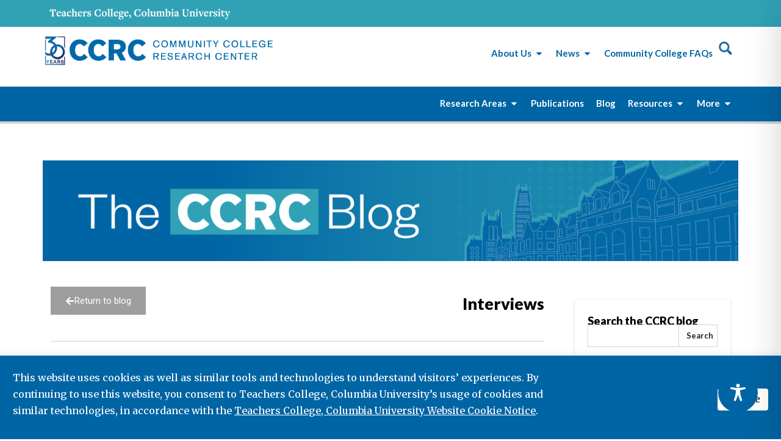

--- FILE ---
content_type: text/css
request_url: https://ccrc.tc.columbia.edu/wp-content/uploads/elementor/css/post-71789.css?ver=1768927603
body_size: 35164
content:
.elementor-71789 .elementor-element.elementor-element-954c2c3{--display:flex;}.elementor-71789 .elementor-element.elementor-element-954c2c3:not(.elementor-motion-effects-element-type-background), .elementor-71789 .elementor-element.elementor-element-954c2c3 > .elementor-motion-effects-container > .elementor-motion-effects-layer{background-color:#31A2B6;}.elementor-widget-image .widget-image-caption{color:var( --e-global-color-text );font-family:var( --e-global-typography-text-font-family ), Merriweather;font-size:var( --e-global-typography-text-font-size );font-weight:var( --e-global-typography-text-font-weight );line-height:var( --e-global-typography-text-line-height );}.elementor-71789 .elementor-element.elementor-element-1e6a2b62{text-align:left;width:100%;max-width:100%;}.elementor-71789 .elementor-element.elementor-element-1e6a2b62 > .elementor-widget-container{margin:0px 0px 0px 10px;}.elementor-71789 .elementor-element.elementor-element-5df3f226{--display:flex;--flex-direction:row;--container-widget-width:initial;--container-widget-height:100%;--container-widget-flex-grow:1;--container-widget-align-self:stretch;--flex-wrap-mobile:wrap;--gap:0px 0px;--row-gap:0px;--column-gap:0px;border-style:solid;--border-style:solid;border-width:0px 0px 0px 0px;--border-top-width:0px;--border-right-width:0px;--border-bottom-width:0px;--border-left-width:0px;border-color:var( --e-global-color-secondary );--border-color:var( --e-global-color-secondary );box-shadow:0px 14px 18px 0px rgba(0, 0, 0, 0.18);--padding-top:12px;--padding-bottom:12px;--padding-left:0px;--padding-right:0px;}.elementor-71789 .elementor-element.elementor-element-5df3f226:not(.elementor-motion-effects-element-type-background), .elementor-71789 .elementor-element.elementor-element-5df3f226 > .elementor-motion-effects-container > .elementor-motion-effects-layer{background-color:#FFFFFF;}.elementor-71789 .elementor-element.elementor-element-6c3e729e{--display:flex;--min-height:74px;--flex-direction:column;--container-widget-width:100%;--container-widget-height:initial;--container-widget-flex-grow:0;--container-widget-align-self:initial;--flex-wrap-mobile:wrap;--justify-content:center;--margin-top:0px;--margin-bottom:0px;--margin-left:0px;--margin-right:0px;--padding-top:0px;--padding-bottom:0px;--padding-left:0px;--padding-right:0px;}.elementor-71789 .elementor-element.elementor-element-6ac85e85{text-align:left;}.elementor-71789 .elementor-element.elementor-element-6ac85e85 img{width:1000px;max-width:100%;height:100%;}.elementor-71789 .elementor-element.elementor-element-6ac85e85 > .elementor-widget-container{margin:2px 0px 0px 0px;}.elementor-71789 .elementor-element.elementor-element-37c9e4ad{--display:flex;--flex-direction:row;--container-widget-width:calc( ( 1 - var( --container-widget-flex-grow ) ) * 100% );--container-widget-height:100%;--container-widget-flex-grow:1;--container-widget-align-self:stretch;--flex-wrap-mobile:wrap;--justify-content:flex-end;--align-items:center;}.elementor-71789 .elementor-element.elementor-element-37c9e4ad.e-con{--flex-grow:0;--flex-shrink:0;}.elementor-widget-mega-menu > .elementor-widget-container > .e-n-menu > .e-n-menu-wrapper > .e-n-menu-heading > .e-n-menu-item > .e-n-menu-title, .elementor-widget-mega-menu > .elementor-widget-container > .e-n-menu > .e-n-menu-wrapper > .e-n-menu-heading > .e-n-menu-item > .e-n-menu-title > .e-n-menu-title-container, .elementor-widget-mega-menu > .elementor-widget-container > .e-n-menu > .e-n-menu-wrapper > .e-n-menu-heading > .e-n-menu-item > .e-n-menu-title > .e-n-menu-title-container > span{font-family:var( --e-global-typography-accent-font-family ), Merriweather;font-weight:var( --e-global-typography-accent-font-weight );--n-menu-title-line-height:var( --e-global-typography-accent-line-height );}.elementor-widget-mega-menu{--n-menu-title-font-size:var( --e-global-typography-accent-font-size );--n-menu-divider-color:var( --e-global-color-text );}.elementor-71789 .elementor-element.elementor-element-415ce9ce{--display:flex;}.elementor-71789 .elementor-element.elementor-element-ba1ea62{--display:flex;--flex-direction:row;--container-widget-width:initial;--container-widget-height:100%;--container-widget-flex-grow:1;--container-widget-align-self:stretch;--flex-wrap-mobile:wrap;--border-radius:2px 2px 2px 2px;box-shadow:0px 2px 3px 0px rgba(0, 0, 0, 0.3);--padding-top:15px;--padding-bottom:15px;--padding-left:30px;--padding-right:30px;}.elementor-71789 .elementor-element.elementor-element-ba1ea62:not(.elementor-motion-effects-element-type-background), .elementor-71789 .elementor-element.elementor-element-ba1ea62 > .elementor-motion-effects-container > .elementor-motion-effects-layer{background-color:#FFFFFF;}.elementor-widget-nav-menu .elementor-nav-menu .elementor-item{font-family:var( --e-global-typography-primary-font-family ), Merriweather;font-size:var( --e-global-typography-primary-font-size );font-weight:var( --e-global-typography-primary-font-weight );line-height:var( --e-global-typography-primary-line-height );}.elementor-widget-nav-menu .elementor-nav-menu--main .elementor-item{color:var( --e-global-color-text );fill:var( --e-global-color-text );}.elementor-widget-nav-menu .elementor-nav-menu--main .elementor-item:hover,
					.elementor-widget-nav-menu .elementor-nav-menu--main .elementor-item.elementor-item-active,
					.elementor-widget-nav-menu .elementor-nav-menu--main .elementor-item.highlighted,
					.elementor-widget-nav-menu .elementor-nav-menu--main .elementor-item:focus{color:var( --e-global-color-accent );fill:var( --e-global-color-accent );}.elementor-widget-nav-menu .elementor-nav-menu--main:not(.e--pointer-framed) .elementor-item:before,
					.elementor-widget-nav-menu .elementor-nav-menu--main:not(.e--pointer-framed) .elementor-item:after{background-color:var( --e-global-color-accent );}.elementor-widget-nav-menu .e--pointer-framed .elementor-item:before,
					.elementor-widget-nav-menu .e--pointer-framed .elementor-item:after{border-color:var( --e-global-color-accent );}.elementor-widget-nav-menu{--e-nav-menu-divider-color:var( --e-global-color-text );}.elementor-widget-nav-menu .elementor-nav-menu--dropdown .elementor-item, .elementor-widget-nav-menu .elementor-nav-menu--dropdown  .elementor-sub-item{font-family:var( --e-global-typography-accent-font-family ), Merriweather;font-size:var( --e-global-typography-accent-font-size );font-weight:var( --e-global-typography-accent-font-weight );}.elementor-71789 .elementor-element.elementor-element-11b771f9 .elementor-menu-toggle{margin:0 auto;}.elementor-71789 .elementor-element.elementor-element-11b771f9 .elementor-nav-menu .elementor-item{font-family:"Lato", Merriweather;font-size:15px;font-weight:600;}.elementor-71789 .elementor-element.elementor-element-11b771f9 .elementor-nav-menu--main .elementor-item{color:var( --e-global-color-primary );fill:var( --e-global-color-primary );padding-left:0px;padding-right:0px;padding-top:10px;padding-bottom:10px;}.elementor-71789 .elementor-element.elementor-element-1ab2b480{--display:flex;}.elementor-71789 .elementor-element.elementor-element-59f2c753{--display:flex;--flex-direction:row;--container-widget-width:initial;--container-widget-height:100%;--container-widget-flex-grow:1;--container-widget-align-self:stretch;--flex-wrap-mobile:wrap;--border-radius:2px 2px 2px 2px;box-shadow:0px 2px 3px 0px rgba(0, 0, 0, 0.3);--padding-top:15px;--padding-bottom:15px;--padding-left:30px;--padding-right:30px;}.elementor-71789 .elementor-element.elementor-element-59f2c753:not(.elementor-motion-effects-element-type-background), .elementor-71789 .elementor-element.elementor-element-59f2c753 > .elementor-motion-effects-container > .elementor-motion-effects-layer{background-color:#FFFFFF;}.elementor-71789 .elementor-element.elementor-element-1f0f205f .elementor-menu-toggle{margin:0 auto;}.elementor-71789 .elementor-element.elementor-element-1f0f205f .elementor-nav-menu .elementor-item{font-family:"Lato", Merriweather;font-size:15px;font-weight:600;}.elementor-71789 .elementor-element.elementor-element-1f0f205f .elementor-nav-menu--main .elementor-item{color:var( --e-global-color-primary );fill:var( --e-global-color-primary );padding-left:0px;padding-right:0px;padding-top:10px;padding-bottom:10px;}.elementor-71789 .elementor-element.elementor-element-4a8dcccf{--display:flex;}.elementor-71789 .elementor-element.elementor-element-4d2fbd4e{--n-menu-dropdown-content-max-width:fit-content;--n-menu-heading-justify-content:flex-end;--n-menu-title-flex-grow:initial;--n-menu-title-justify-content:initial;--n-menu-title-justify-content-mobile:flex-end;--n-menu-open-animation-duration:200ms;--n-menu-toggle-align:flex-end;--n-menu-toggle-icon-wrapper-animation-duration:500ms;--n-menu-heading-wrap:wrap;--n-menu-heading-overflow-x:initial;--n-menu-title-space-between:0px;--n-menu-title-font-size:15px;--n-menu-title-color-normal:var( --e-global-color-primary );--n-menu-title-transition:300ms;--n-menu-title-padding:10px 10px 10px 10px;--n-menu-icon-size:16px;--n-menu-toggle-icon-size:20px;--n-menu-toggle-icon-color:var( --e-global-color-primary );--n-menu-toggle-icon-hover-duration:500ms;--n-menu-toggle-icon-distance-from-dropdown:0px;--n-menu-dropdown-content-box-border-style:none;}.elementor-71789 .elementor-element.elementor-element-4d2fbd4e > .elementor-widget-container > .e-n-menu > .e-n-menu-wrapper > .e-n-menu-heading > .e-n-menu-item > .e-n-menu-title, .elementor-71789 .elementor-element.elementor-element-4d2fbd4e > .elementor-widget-container > .e-n-menu > .e-n-menu-wrapper > .e-n-menu-heading > .e-n-menu-item > .e-n-menu-title > .e-n-menu-title-container, .elementor-71789 .elementor-element.elementor-element-4d2fbd4e > .elementor-widget-container > .e-n-menu > .e-n-menu-wrapper > .e-n-menu-heading > .e-n-menu-item > .e-n-menu-title > .e-n-menu-title-container > span{font-family:"Lato", Merriweather;font-weight:600;}.elementor-71789 .elementor-element.elementor-element-4d2fbd4e > .elementor-widget-container > .e-n-menu > .e-n-menu-wrapper > .e-n-menu-heading > .e-n-menu-item > .e-n-menu-title:not( .e-current ):not( :hover ){border-style:none;}.elementor-71789 .elementor-element.elementor-element-4d2fbd4e {--n-menu-title-color-hover:var( --e-global-color-primary );--n-menu-title-color-active:#31A2B6;}.elementor-71789 .elementor-element.elementor-element-4d2fbd4e > .elementor-widget-container > .e-n-menu > .e-n-menu-wrapper > .e-n-menu-heading > .e-n-menu-item > .e-n-menu-title:hover:not( .e-current ){border-style:none;}.elementor-71789 .elementor-element.elementor-element-4d2fbd4e > .elementor-widget-container > .e-n-menu > .e-n-menu-toggle[aria-expanded="false"]:not( :hover ) > .e-n-menu-toggle-icon{border-style:none;}:where( .elementor-71789 .elementor-element.elementor-element-4d2fbd4e > .elementor-widget-container > .e-n-menu > .e-n-menu-wrapper > .e-n-menu-heading > .e-n-menu-item > .e-n-menu-content ) > .e-con{background-color:#E0EFF300;}.elementor-71789 .elementor-element.elementor-element-4d2fbd4e > .elementor-widget-container > .e-n-menu[data-layout='dropdown'] > .e-n-menu-wrapper > .e-n-menu-heading > .e-n-menu-item > .e-n-menu-title:not( .e-current ){background:var( --e-global-color-primary );}.elementor-widget-icon.elementor-view-stacked .elementor-icon{background-color:var( --e-global-color-primary );}.elementor-widget-icon.elementor-view-framed .elementor-icon, .elementor-widget-icon.elementor-view-default .elementor-icon{color:var( --e-global-color-primary );border-color:var( --e-global-color-primary );}.elementor-widget-icon.elementor-view-framed .elementor-icon, .elementor-widget-icon.elementor-view-default .elementor-icon svg{fill:var( --e-global-color-primary );}.elementor-71789 .elementor-element.elementor-element-4a05b0a4 .elementor-icon-wrapper{text-align:right;}.elementor-71789 .elementor-element.elementor-element-4a05b0a4.elementor-view-stacked .elementor-icon{background-color:var( --e-global-color-primary );}.elementor-71789 .elementor-element.elementor-element-4a05b0a4.elementor-view-framed .elementor-icon, .elementor-71789 .elementor-element.elementor-element-4a05b0a4.elementor-view-default .elementor-icon{color:var( --e-global-color-primary );border-color:var( --e-global-color-primary );}.elementor-71789 .elementor-element.elementor-element-4a05b0a4.elementor-view-framed .elementor-icon, .elementor-71789 .elementor-element.elementor-element-4a05b0a4.elementor-view-default .elementor-icon svg{fill:var( --e-global-color-primary );}.elementor-71789 .elementor-element.elementor-element-3e15d83f img{width:22px;}.elementor-71789 .elementor-element.elementor-element-4f8dd3b{--display:flex;--flex-direction:row;--container-widget-width:initial;--container-widget-height:100%;--container-widget-flex-grow:1;--container-widget-align-self:stretch;--flex-wrap-mobile:wrap;--gap:0px 0px;--row-gap:0px;--column-gap:0px;border-style:solid;--border-style:solid;border-width:0px 0px 4px 0px;--border-top-width:0px;--border-right-width:0px;--border-bottom-width:4px;--border-left-width:0px;border-color:#D3D3D3;--border-color:#D3D3D3;--margin-top:0px;--margin-bottom:0px;--margin-left:0px;--margin-right:0px;--padding-top:1px;--padding-bottom:3px;--padding-left:-2px;--padding-right:0px;}.elementor-71789 .elementor-element.elementor-element-4f8dd3b:not(.elementor-motion-effects-element-type-background), .elementor-71789 .elementor-element.elementor-element-4f8dd3b > .elementor-motion-effects-container > .elementor-motion-effects-layer{background-color:var( --e-global-color-primary );}.elementor-71789 .elementor-element.elementor-element-2ef7650{--display:flex;--flex-direction:row;--container-widget-width:calc( ( 1 - var( --container-widget-flex-grow ) ) * 100% );--container-widget-height:100%;--container-widget-flex-grow:1;--container-widget-align-self:stretch;--flex-wrap-mobile:wrap;--justify-content:flex-end;--align-items:center;--margin-top:0px;--margin-bottom:0px;--margin-left:0px;--margin-right:0px;--padding-top:5px;--padding-bottom:5px;--padding-left:0px;--padding-right:0px;}.elementor-71789 .elementor-element.elementor-element-2ef7650.e-con{--flex-grow:0;--flex-shrink:0;}.elementor-71789 .elementor-element.elementor-element-39828f8{--display:flex;}.elementor-71789 .elementor-element.elementor-element-5969d56{--display:flex;--flex-direction:row;--container-widget-width:initial;--container-widget-height:100%;--container-widget-flex-grow:1;--container-widget-align-self:stretch;--flex-wrap-mobile:wrap;--border-radius:2px 2px 2px 2px;box-shadow:0px 2px 3px 0px rgba(0, 0, 0, 0.3);--padding-top:15px;--padding-bottom:15px;--padding-left:30px;--padding-right:30px;}.elementor-71789 .elementor-element.elementor-element-5969d56:not(.elementor-motion-effects-element-type-background), .elementor-71789 .elementor-element.elementor-element-5969d56 > .elementor-motion-effects-container > .elementor-motion-effects-layer{background-color:var( --e-global-color-primary );}.elementor-71789 .elementor-element.elementor-element-1b5788f .elementor-menu-toggle{margin:0 auto;}.elementor-71789 .elementor-element.elementor-element-1b5788f .elementor-nav-menu .elementor-item{font-family:"Lato", Merriweather;font-size:15px;font-weight:600;}.elementor-71789 .elementor-element.elementor-element-1b5788f .elementor-nav-menu--main .elementor-item{color:#FFFFFF;fill:#FFFFFF;padding-left:0px;padding-right:0px;padding-top:10px;padding-bottom:10px;}.elementor-71789 .elementor-element.elementor-element-1b5788f .elementor-nav-menu--main .elementor-item:hover,
					.elementor-71789 .elementor-element.elementor-element-1b5788f .elementor-nav-menu--main .elementor-item.elementor-item-active,
					.elementor-71789 .elementor-element.elementor-element-1b5788f .elementor-nav-menu--main .elementor-item.highlighted,
					.elementor-71789 .elementor-element.elementor-element-1b5788f .elementor-nav-menu--main .elementor-item:focus{color:#FFFFFF;fill:#FFFFFF;}.elementor-71789 .elementor-element.elementor-element-1b5788f .elementor-nav-menu--main .elementor-item.elementor-item-active{color:#FFFFFF;}.elementor-71789 .elementor-element.elementor-element-3d02966{--display:flex;}.elementor-71789 .elementor-element.elementor-element-8523f5c{--display:flex;}.elementor-71789 .elementor-element.elementor-element-f20e538{--display:flex;}.elementor-71789 .elementor-element.elementor-element-619cfef{--display:flex;--flex-direction:row;--container-widget-width:initial;--container-widget-height:100%;--container-widget-flex-grow:1;--container-widget-align-self:stretch;--flex-wrap-mobile:wrap;--border-radius:2px 2px 2px 2px;box-shadow:0px 2px 3px 0px rgba(0, 0, 0, 0.3);--padding-top:15px;--padding-bottom:15px;--padding-left:30px;--padding-right:30px;}.elementor-71789 .elementor-element.elementor-element-619cfef:not(.elementor-motion-effects-element-type-background), .elementor-71789 .elementor-element.elementor-element-619cfef > .elementor-motion-effects-container > .elementor-motion-effects-layer{background-color:var( --e-global-color-primary );}.elementor-71789 .elementor-element.elementor-element-c4a05b6 .elementor-menu-toggle{margin:0 auto;}.elementor-71789 .elementor-element.elementor-element-c4a05b6 .elementor-nav-menu .elementor-item{font-family:"Lato", Merriweather;font-size:15px;font-weight:600;}.elementor-71789 .elementor-element.elementor-element-c4a05b6 .elementor-nav-menu--main .elementor-item{color:#FFFFFF;fill:#FFFFFF;padding-left:0px;padding-right:0px;padding-top:10px;padding-bottom:10px;}.elementor-71789 .elementor-element.elementor-element-c4a05b6 .elementor-nav-menu--main .elementor-item:hover,
					.elementor-71789 .elementor-element.elementor-element-c4a05b6 .elementor-nav-menu--main .elementor-item.elementor-item-active,
					.elementor-71789 .elementor-element.elementor-element-c4a05b6 .elementor-nav-menu--main .elementor-item.highlighted,
					.elementor-71789 .elementor-element.elementor-element-c4a05b6 .elementor-nav-menu--main .elementor-item:focus{color:#FFFFFF;fill:#FFFFFF;}.elementor-71789 .elementor-element.elementor-element-c4a05b6 .elementor-nav-menu--main .elementor-item.elementor-item-active{color:#FFFFFF;}.elementor-71789 .elementor-element.elementor-element-cba937d{--display:flex;}.elementor-71789 .elementor-element.elementor-element-376617a{--display:flex;--flex-direction:row;--container-widget-width:initial;--container-widget-height:100%;--container-widget-flex-grow:1;--container-widget-align-self:stretch;--flex-wrap-mobile:wrap;--border-radius:2px 2px 2px 2px;box-shadow:0px 2px 3px 0px rgba(0, 0, 0, 0.3);--padding-top:15px;--padding-bottom:15px;--padding-left:30px;--padding-right:30px;}.elementor-71789 .elementor-element.elementor-element-376617a:not(.elementor-motion-effects-element-type-background), .elementor-71789 .elementor-element.elementor-element-376617a > .elementor-motion-effects-container > .elementor-motion-effects-layer{background-color:var( --e-global-color-primary );}.elementor-71789 .elementor-element.elementor-element-b3eee33 .elementor-menu-toggle{margin:0 auto;}.elementor-71789 .elementor-element.elementor-element-b3eee33 .elementor-nav-menu .elementor-item{font-family:"Lato", Merriweather;font-size:15px;font-weight:600;}.elementor-71789 .elementor-element.elementor-element-b3eee33 .elementor-nav-menu--main .elementor-item{color:#FFFFFF;fill:#FFFFFF;padding-left:0px;padding-right:0px;padding-top:10px;padding-bottom:10px;}.elementor-71789 .elementor-element.elementor-element-b3eee33 .elementor-nav-menu--main .elementor-item:hover,
					.elementor-71789 .elementor-element.elementor-element-b3eee33 .elementor-nav-menu--main .elementor-item.elementor-item-active,
					.elementor-71789 .elementor-element.elementor-element-b3eee33 .elementor-nav-menu--main .elementor-item.highlighted,
					.elementor-71789 .elementor-element.elementor-element-b3eee33 .elementor-nav-menu--main .elementor-item:focus{color:#FFFFFF;fill:#FFFFFF;}.elementor-71789 .elementor-element.elementor-element-b3eee33 .elementor-nav-menu--main .elementor-item.elementor-item-active{color:#FFFFFF;}.elementor-71789 .elementor-element.elementor-element-d0fbd5d{--n-menu-dropdown-content-max-width:fit-content;--n-menu-heading-justify-content:flex-end;--n-menu-title-flex-grow:initial;--n-menu-title-justify-content:initial;--n-menu-title-justify-content-mobile:flex-end;--n-menu-open-animation-duration:200ms;--n-menu-toggle-align:flex-end;--n-menu-toggle-icon-wrapper-animation-duration:500ms;--n-menu-heading-wrap:wrap;--n-menu-heading-overflow-x:initial;--n-menu-title-space-between:0px;--n-menu-title-font-size:15px;--n-menu-title-color-normal:#FFFFFF;--n-menu-title-transition:300ms;--n-menu-title-padding:10px 10px 10px 10px;--n-menu-icon-size:16px;--n-menu-toggle-icon-size:20px;--n-menu-toggle-icon-color:var( --e-global-color-primary );--n-menu-toggle-icon-hover-duration:500ms;--n-menu-toggle-icon-distance-from-dropdown:0px;--n-menu-dropdown-content-box-border-style:none;}.elementor-71789 .elementor-element.elementor-element-d0fbd5d > .elementor-widget-container > .e-n-menu > .e-n-menu-wrapper > .e-n-menu-heading > .e-n-menu-item > .e-n-menu-title, .elementor-71789 .elementor-element.elementor-element-d0fbd5d > .elementor-widget-container > .e-n-menu > .e-n-menu-wrapper > .e-n-menu-heading > .e-n-menu-item > .e-n-menu-title > .e-n-menu-title-container, .elementor-71789 .elementor-element.elementor-element-d0fbd5d > .elementor-widget-container > .e-n-menu > .e-n-menu-wrapper > .e-n-menu-heading > .e-n-menu-item > .e-n-menu-title > .e-n-menu-title-container > span{font-family:"Lato", Merriweather;font-weight:600;}.elementor-71789 .elementor-element.elementor-element-d0fbd5d > .elementor-widget-container > .e-n-menu > .e-n-menu-wrapper > .e-n-menu-heading > .e-n-menu-item > .e-n-menu-title:not( .e-current ):not( :hover ){border-style:none;}.elementor-71789 .elementor-element.elementor-element-d0fbd5d {--n-menu-title-color-hover:var( --e-global-color-secondary );--n-menu-title-color-active:var( --e-global-color-secondary );}.elementor-71789 .elementor-element.elementor-element-d0fbd5d > .elementor-widget-container > .e-n-menu > .e-n-menu-wrapper > .e-n-menu-heading > .e-n-menu-item > .e-n-menu-title:hover:not( .e-current ){border-style:none;}.elementor-71789 .elementor-element.elementor-element-d0fbd5d > .elementor-widget-container > .e-n-menu > .e-n-menu-toggle[aria-expanded="false"]:not( :hover ) > .e-n-menu-toggle-icon{border-style:none;}:where( .elementor-71789 .elementor-element.elementor-element-d0fbd5d > .elementor-widget-container > .e-n-menu > .e-n-menu-wrapper > .e-n-menu-heading > .e-n-menu-item > .e-n-menu-content ) > .e-con{background-color:#E0EFF300;}.elementor-71789 .elementor-element.elementor-element-d0fbd5d > .elementor-widget-container > .e-n-menu[data-layout='dropdown'] > .e-n-menu-wrapper > .e-n-menu-heading > .e-n-menu-item > .e-n-menu-title:not( .e-current ){background:var( --e-global-color-primary );}.elementor-71789 .elementor-element.elementor-element-d0fbd5d > .elementor-widget-container > .e-n-menu[data-layout='dropdown'] > .e-n-menu-wrapper > .e-n-menu-heading > .e-n-menu-item > .e-n-menu-title.e-current{background-color:var( --e-global-color-primary );}.elementor-71789 .elementor-element.elementor-element-1816167e{--display:flex;--flex-direction:column;--container-widget-width:100%;--container-widget-height:initial;--container-widget-flex-grow:0;--container-widget-align-self:initial;--flex-wrap-mobile:wrap;--padding-top:20px;--padding-bottom:20px;--padding-left:0px;--padding-right:0px;}.elementor-71789 .elementor-element.elementor-element-1816167e:not(.elementor-motion-effects-element-type-background), .elementor-71789 .elementor-element.elementor-element-1816167e > .elementor-motion-effects-container > .elementor-motion-effects-layer{background-color:#0065A4;}.elementor-widget-text-editor{font-family:var( --e-global-typography-text-font-family ), Merriweather;font-size:var( --e-global-typography-text-font-size );font-weight:var( --e-global-typography-text-font-weight );line-height:var( --e-global-typography-text-line-height );color:var( --e-global-color-text );}.elementor-widget-text-editor.elementor-drop-cap-view-stacked .elementor-drop-cap{background-color:var( --e-global-color-primary );}.elementor-widget-text-editor.elementor-drop-cap-view-framed .elementor-drop-cap, .elementor-widget-text-editor.elementor-drop-cap-view-default .elementor-drop-cap{color:var( --e-global-color-primary );border-color:var( --e-global-color-primary );}.elementor-71789 .elementor-element.elementor-element-36fbfdff{text-align:center;font-family:"Lato", Merriweather;font-size:17px;font-weight:400;line-height:1.7em;color:#FFFFFF;}.elementor-71789 .elementor-element.elementor-element-4c0488aa{--display:flex;--flex-direction:column;--container-widget-width:100%;--container-widget-height:initial;--container-widget-flex-grow:0;--container-widget-align-self:initial;--flex-wrap-mobile:wrap;--padding-top:20px;--padding-bottom:20px;--padding-left:0px;--padding-right:0px;}.elementor-71789 .elementor-element.elementor-element-4c0488aa:not(.elementor-motion-effects-element-type-background), .elementor-71789 .elementor-element.elementor-element-4c0488aa > .elementor-motion-effects-container > .elementor-motion-effects-layer{background-color:#0065A4;}.elementor-71789 .elementor-element.elementor-element-691368b2{text-align:center;}.elementor-71789 .elementor-element.elementor-element-1e3dd250{--display:flex;--flex-direction:column;--container-widget-width:100%;--container-widget-height:initial;--container-widget-flex-grow:0;--container-widget-align-self:initial;--flex-wrap-mobile:wrap;--padding-top:20px;--padding-bottom:20px;--padding-left:0px;--padding-right:0px;}.elementor-71789 .elementor-element.elementor-element-1e3dd250:not(.elementor-motion-effects-element-type-background), .elementor-71789 .elementor-element.elementor-element-1e3dd250 > .elementor-motion-effects-container > .elementor-motion-effects-layer{background-color:#0065A4;}.elementor-71789 .elementor-element.elementor-element-7c40fdfc{text-align:center;}.elementor-theme-builder-content-area{height:400px;}.elementor-location-header:before, .elementor-location-footer:before{content:"";display:table;clear:both;}@media(max-width:1024px){.elementor-widget-image .widget-image-caption{font-size:var( --e-global-typography-text-font-size );line-height:var( --e-global-typography-text-line-height );}.elementor-71789 .elementor-element.elementor-element-1e6a2b62 > .elementor-widget-container{margin:0px 0px 0px 0px;}.elementor-71789 .elementor-element.elementor-element-1e6a2b62{width:var( --container-widget-width, 42% );max-width:42%;--container-widget-width:42%;--container-widget-flex-grow:0;}.elementor-71789 .elementor-element.elementor-element-37c9e4ad{--flex-direction:row;--container-widget-width:initial;--container-widget-height:100%;--container-widget-flex-grow:1;--container-widget-align-self:stretch;--flex-wrap-mobile:wrap;--gap:0px 0px;--row-gap:0px;--column-gap:0px;}.elementor-widget-mega-menu{--n-menu-title-font-size:var( --e-global-typography-accent-font-size );}.elementor-widget-mega-menu > .elementor-widget-container > .e-n-menu > .e-n-menu-wrapper > .e-n-menu-heading > .e-n-menu-item > .e-n-menu-title, .elementor-widget-mega-menu > .elementor-widget-container > .e-n-menu > .e-n-menu-wrapper > .e-n-menu-heading > .e-n-menu-item > .e-n-menu-title > .e-n-menu-title-container, .elementor-widget-mega-menu > .elementor-widget-container > .e-n-menu > .e-n-menu-wrapper > .e-n-menu-heading > .e-n-menu-item > .e-n-menu-title > .e-n-menu-title-container > span{--n-menu-title-line-height:var( --e-global-typography-accent-line-height );}.elementor-widget-nav-menu .elementor-nav-menu .elementor-item{font-size:var( --e-global-typography-primary-font-size );line-height:var( --e-global-typography-primary-line-height );}.elementor-widget-nav-menu .elementor-nav-menu--dropdown .elementor-item, .elementor-widget-nav-menu .elementor-nav-menu--dropdown  .elementor-sub-item{font-size:var( --e-global-typography-accent-font-size );}.elementor-71789 .elementor-element.elementor-element-4d2fbd4e{--n-menu-toggle-align:flex-end;}.elementor-71789 .elementor-element.elementor-element-2ef7650{--flex-direction:row;--container-widget-width:initial;--container-widget-height:100%;--container-widget-flex-grow:1;--container-widget-align-self:stretch;--flex-wrap-mobile:wrap;--gap:0px 0px;--row-gap:0px;--column-gap:0px;}.elementor-71789 .elementor-element.elementor-element-d0fbd5d{--n-menu-toggle-align:flex-end;}.elementor-widget-text-editor{font-size:var( --e-global-typography-text-font-size );line-height:var( --e-global-typography-text-line-height );}}@media(max-width:767px){.elementor-71789 .elementor-element.elementor-element-954c2c3{--flex-direction:row;--container-widget-width:initial;--container-widget-height:100%;--container-widget-flex-grow:1;--container-widget-align-self:stretch;--flex-wrap-mobile:wrap;--justify-content:center;}.elementor-widget-image .widget-image-caption{font-size:var( --e-global-typography-text-font-size );line-height:var( --e-global-typography-text-line-height );}.elementor-71789 .elementor-element.elementor-element-1e6a2b62{text-align:left;width:var( --container-widget-width, 100% );max-width:100%;--container-widget-width:100%;--container-widget-flex-grow:0;}.elementor-71789 .elementor-element.elementor-element-1e6a2b62 img{width:80%;}.elementor-71789 .elementor-element.elementor-element-5df3f226{--content-width:100%;--flex-direction:row;--container-widget-width:initial;--container-widget-height:100%;--container-widget-flex-grow:1;--container-widget-align-self:stretch;--flex-wrap-mobile:wrap;--justify-content:flex-start;border-width:0px 0px 0px 0px;--border-top-width:0px;--border-right-width:0px;--border-bottom-width:0px;--border-left-width:0px;--border-radius:0px 0px 0px 0px;--margin-top:0px;--margin-bottom:0px;--margin-left:0px;--margin-right:0px;}.elementor-71789 .elementor-element.elementor-element-6c3e729e{--width:71%;--justify-content:center;--padding-top:0px;--padding-bottom:0px;--padding-left:0px;--padding-right:0px;}.elementor-71789 .elementor-element.elementor-element-6ac85e85{text-align:left;width:100%;max-width:100%;}.elementor-71789 .elementor-element.elementor-element-6ac85e85 img{width:96%;}.elementor-71789 .elementor-element.elementor-element-6ac85e85 > .elementor-widget-container{padding:0px 0px 0px 10px;}.elementor-71789 .elementor-element.elementor-element-37c9e4ad{--width:29%;--flex-direction:row;--container-widget-width:initial;--container-widget-height:100%;--container-widget-flex-grow:1;--container-widget-align-self:stretch;--flex-wrap-mobile:wrap;--justify-content:flex-end;}.elementor-widget-mega-menu{--n-menu-title-font-size:var( --e-global-typography-accent-font-size );}.elementor-widget-mega-menu > .elementor-widget-container > .e-n-menu > .e-n-menu-wrapper > .e-n-menu-heading > .e-n-menu-item > .e-n-menu-title, .elementor-widget-mega-menu > .elementor-widget-container > .e-n-menu > .e-n-menu-wrapper > .e-n-menu-heading > .e-n-menu-item > .e-n-menu-title > .e-n-menu-title-container, .elementor-widget-mega-menu > .elementor-widget-container > .e-n-menu > .e-n-menu-wrapper > .e-n-menu-heading > .e-n-menu-item > .e-n-menu-title > .e-n-menu-title-container > span{--n-menu-title-line-height:var( --e-global-typography-accent-line-height );}.elementor-widget-nav-menu .elementor-nav-menu .elementor-item{font-size:var( --e-global-typography-primary-font-size );line-height:var( --e-global-typography-primary-line-height );}.elementor-widget-nav-menu .elementor-nav-menu--dropdown .elementor-item, .elementor-widget-nav-menu .elementor-nav-menu--dropdown  .elementor-sub-item{font-size:var( --e-global-typography-accent-font-size );}.elementor-71789 .elementor-element.elementor-element-4f8dd3b{--content-width:100%;--flex-direction:row;--container-widget-width:initial;--container-widget-height:100%;--container-widget-flex-grow:1;--container-widget-align-self:stretch;--flex-wrap-mobile:wrap;--justify-content:flex-start;}.elementor-71789 .elementor-element.elementor-element-2ef7650{--width:29%;--flex-direction:row;--container-widget-width:initial;--container-widget-height:100%;--container-widget-flex-grow:1;--container-widget-align-self:stretch;--flex-wrap-mobile:wrap;--justify-content:flex-end;}.elementor-widget-text-editor{font-size:var( --e-global-typography-text-font-size );line-height:var( --e-global-typography-text-line-height );}}@media(min-width:768px){.elementor-71789 .elementor-element.elementor-element-6c3e729e{--width:100%;}.elementor-71789 .elementor-element.elementor-element-37c9e4ad{--width:66.6666%;}.elementor-71789 .elementor-element.elementor-element-ba1ea62{--content-width:1157px;}.elementor-71789 .elementor-element.elementor-element-59f2c753{--content-width:1157px;}.elementor-71789 .elementor-element.elementor-element-2ef7650{--width:100%;}.elementor-71789 .elementor-element.elementor-element-5969d56{--content-width:1157px;}.elementor-71789 .elementor-element.elementor-element-619cfef{--width:100%;}.elementor-71789 .elementor-element.elementor-element-376617a{--width:100%;}}@media(max-width:1024px) and (min-width:768px){.elementor-71789 .elementor-element.elementor-element-6c3e729e{--width:50%;}.elementor-71789 .elementor-element.elementor-element-37c9e4ad{--width:56%;}.elementor-71789 .elementor-element.elementor-element-2ef7650{--width:56%;}}@media(min-width:1800px){.elementor-widget-image .widget-image-caption{font-size:var( --e-global-typography-text-font-size );line-height:var( --e-global-typography-text-line-height );}.elementor-71789 .elementor-element.elementor-element-6c3e729e{--width:40%;--min-height:0px;--margin-top:0px;--margin-bottom:0px;--margin-left:0px;--margin-right:-21px;--padding-top:0px;--padding-bottom:0px;--padding-left:0px;--padding-right:-7px;}.elementor-71789 .elementor-element.elementor-element-37c9e4ad{--width:60%;}.elementor-widget-mega-menu{--n-menu-title-font-size:var( --e-global-typography-accent-font-size );}.elementor-widget-mega-menu > .elementor-widget-container > .e-n-menu > .e-n-menu-wrapper > .e-n-menu-heading > .e-n-menu-item > .e-n-menu-title, .elementor-widget-mega-menu > .elementor-widget-container > .e-n-menu > .e-n-menu-wrapper > .e-n-menu-heading > .e-n-menu-item > .e-n-menu-title > .e-n-menu-title-container, .elementor-widget-mega-menu > .elementor-widget-container > .e-n-menu > .e-n-menu-wrapper > .e-n-menu-heading > .e-n-menu-item > .e-n-menu-title > .e-n-menu-title-container > span{--n-menu-title-line-height:var( --e-global-typography-accent-line-height );}.elementor-widget-nav-menu .elementor-nav-menu .elementor-item{font-size:var( --e-global-typography-primary-font-size );line-height:var( --e-global-typography-primary-line-height );}.elementor-widget-nav-menu .elementor-nav-menu--dropdown .elementor-item, .elementor-widget-nav-menu .elementor-nav-menu--dropdown  .elementor-sub-item{font-size:var( --e-global-typography-accent-font-size );}.elementor-71789 .elementor-element.elementor-element-4d2fbd4e > .elementor-widget-container{margin:0px 0px 0px 0px;padding:0px 0px 0px 0px;}.elementor-widget-text-editor{font-size:var( --e-global-typography-text-font-size );line-height:var( --e-global-typography-text-line-height );}}

--- FILE ---
content_type: text/css
request_url: https://ccrc.tc.columbia.edu/wp-content/uploads/elementor/css/post-71812.css?ver=1768927603
body_size: 30239
content:
.elementor-71812 .elementor-element.elementor-element-33a4ad0{--display:flex;--flex-direction:column;--container-widget-width:100%;--container-widget-height:initial;--container-widget-flex-grow:0;--container-widget-align-self:initial;--flex-wrap-mobile:wrap;--margin-top:0px;--margin-bottom:0px;--margin-left:0px;--margin-right:0px;--padding-top:80px;--padding-bottom:80px;--padding-left:0px;--padding-right:0px;}.elementor-71812 .elementor-element.elementor-element-33a4ad0:not(.elementor-motion-effects-element-type-background), .elementor-71812 .elementor-element.elementor-element-33a4ad0 > .elementor-motion-effects-container > .elementor-motion-effects-layer{background-color:transparent;background-image:linear-gradient(48deg, var( --e-global-color-primary ) 55%, #874F84 100%);}.elementor-widget-heading .elementor-heading-title{font-family:var( --e-global-typography-primary-font-family ), Merriweather;font-size:var( --e-global-typography-primary-font-size );font-weight:var( --e-global-typography-primary-font-weight );line-height:var( --e-global-typography-primary-line-height );color:var( --e-global-color-primary );}.elementor-71812 .elementor-element.elementor-element-649f9ec > .elementor-widget-container{margin:0px 0px -14px 0px;padding:0px 0px -1px 0px;}.elementor-71812 .elementor-element.elementor-element-649f9ec .elementor-heading-title{font-family:"Lato", Merriweather;font-size:35px;font-weight:900;color:#FFFFFF;}.elementor-widget-text-editor{font-family:var( --e-global-typography-text-font-family ), Merriweather;font-size:var( --e-global-typography-text-font-size );font-weight:var( --e-global-typography-text-font-weight );line-height:var( --e-global-typography-text-line-height );color:var( --e-global-color-text );}.elementor-widget-text-editor.elementor-drop-cap-view-stacked .elementor-drop-cap{background-color:var( --e-global-color-primary );}.elementor-widget-text-editor.elementor-drop-cap-view-framed .elementor-drop-cap, .elementor-widget-text-editor.elementor-drop-cap-view-default .elementor-drop-cap{color:var( --e-global-color-primary );border-color:var( --e-global-color-primary );}.elementor-71812 .elementor-element.elementor-element-2153597e{width:var( --container-widget-width, 44% );max-width:44%;--container-widget-width:44%;--container-widget-flex-grow:0;color:#FFFFFF;}.elementor-71812 .elementor-element.elementor-element-2153597e > .elementor-widget-container{margin:0px 0px -10px 0px;padding:0px 0px -3px 0px;}.elementor-widget-button .elementor-button{background-color:var( --e-global-color-accent );font-family:var( --e-global-typography-accent-font-family ), Merriweather;font-size:var( --e-global-typography-accent-font-size );font-weight:var( --e-global-typography-accent-font-weight );line-height:var( --e-global-typography-accent-line-height );}.elementor-71812 .elementor-element.elementor-element-7f93a10 .elementor-button{background-color:var( --e-global-color-2f1031b );font-family:"Roboto", Merriweather;font-size:15px;font-weight:700;}.elementor-71812 .elementor-element.elementor-element-7f93a10 .elementor-button:hover, .elementor-71812 .elementor-element.elementor-element-7f93a10 .elementor-button:focus{background-color:var( --e-global-color-2f1031b );color:var( --e-global-color-accent );}.elementor-71812 .elementor-element.elementor-element-7f93a10 > .elementor-widget-container{margin:15px 0px 0px 0px;padding:0px 0px 0px 0px;}.elementor-71812 .elementor-element.elementor-element-7f93a10 .elementor-button:hover svg, .elementor-71812 .elementor-element.elementor-element-7f93a10 .elementor-button:focus svg{fill:var( --e-global-color-accent );}.elementor-71812 .elementor-element.elementor-element-2a0919fb{--display:flex;--flex-direction:row;--container-widget-width:initial;--container-widget-height:100%;--container-widget-flex-grow:1;--container-widget-align-self:stretch;--flex-wrap-mobile:wrap;--gap:0px 0px;--row-gap:0px;--column-gap:0px;--padding-top:45px;--padding-bottom:101px;--padding-left:0px;--padding-right:0px;}.elementor-71812 .elementor-element.elementor-element-2a0919fb:not(.elementor-motion-effects-element-type-background), .elementor-71812 .elementor-element.elementor-element-2a0919fb > .elementor-motion-effects-container > .elementor-motion-effects-layer{background-color:var( --e-global-color-2f1031b );}.elementor-71812 .elementor-element.elementor-element-429df23e{--display:flex;--flex-direction:column;--container-widget-width:100%;--container-widget-height:initial;--container-widget-flex-grow:0;--container-widget-align-self:initial;--flex-wrap-mobile:wrap;--margin-top:0px;--margin-bottom:0px;--margin-left:-12px;--margin-right:0px;--padding-top:0px;--padding-bottom:0px;--padding-left:-4px;--padding-right:37px;}.elementor-71812 .elementor-element.elementor-element-af27ded{--display:grid;--e-con-grid-template-columns:.3fr 1fr;--e-con-grid-template-rows:repeat(1, 1fr);--gap:0px 0px;--row-gap:0px;--column-gap:0px;--grid-auto-flow:row;--margin-top:0px;--margin-bottom:0px;--margin-left:0px;--margin-right:0px;--padding-top:0px;--padding-bottom:0px;--padding-left:0px;--padding-right:0px;}.elementor-widget-image .widget-image-caption{color:var( --e-global-color-text );font-family:var( --e-global-typography-text-font-family ), Merriweather;font-size:var( --e-global-typography-text-font-size );font-weight:var( --e-global-typography-text-font-weight );line-height:var( --e-global-typography-text-line-height );}.elementor-71812 .elementor-element.elementor-element-59791e2c > .elementor-widget-container{margin:0px 0px 0px 11px;padding:0px 0px 0px 0px;}.elementor-71812 .elementor-element.elementor-element-59791e2c{text-align:left;}.elementor-71812 .elementor-element.elementor-element-59791e2c img{width:102px;}.elementor-71812 .elementor-element.elementor-element-d0d015e{--display:grid;--e-con-grid-template-columns:repeat(1, 1fr);--e-con-grid-template-rows:1fr .5fr .5fr .5fr;--gap:0px 0px;--row-gap:0px;--column-gap:0px;--grid-auto-flow:row;--margin-top:0px;--margin-bottom:0px;--margin-left:0px;--margin-right:0px;--padding-top:0px;--padding-bottom:0px;--padding-left:0px;--padding-right:0px;}.elementor-71812 .elementor-element.elementor-element-47d7a803 > .elementor-widget-container{margin:0px 0px -6px 0px;padding:0px 0px 0px 10px;}.elementor-71812 .elementor-element.elementor-element-47d7a803{font-family:"Lato", Merriweather;font-size:15px;font-weight:400;line-height:1.4em;color:#FFFFFF;}.elementor-71812 .elementor-element.elementor-element-47d7a803 a{color:#FFFFFF;}.elementor-71812 .elementor-element.elementor-element-47d7a803 a:hover, .elementor-71812 .elementor-element.elementor-element-47d7a803 a:focus{color:#FFFFFF;}.elementor-widget-icon-list .elementor-icon-list-item:not(:last-child):after{border-color:var( --e-global-color-text );}.elementor-widget-icon-list .elementor-icon-list-icon i{color:var( --e-global-color-primary );}.elementor-widget-icon-list .elementor-icon-list-icon svg{fill:var( --e-global-color-primary );}.elementor-widget-icon-list .elementor-icon-list-item > .elementor-icon-list-text, .elementor-widget-icon-list .elementor-icon-list-item > a{font-family:var( --e-global-typography-text-font-family ), Merriweather;font-size:var( --e-global-typography-text-font-size );font-weight:var( --e-global-typography-text-font-weight );line-height:var( --e-global-typography-text-line-height );}.elementor-widget-icon-list .elementor-icon-list-text{color:var( --e-global-color-secondary );}.elementor-71812 .elementor-element.elementor-element-3aa37173 > .elementor-widget-container{margin:0px 0px 0px 0px;padding:0px 0px 0px 10px;}.elementor-71812 .elementor-element.elementor-element-3aa37173 .elementor-icon-list-icon i{color:#FFFFFF;transition:color 0.3s;}.elementor-71812 .elementor-element.elementor-element-3aa37173 .elementor-icon-list-icon svg{fill:#FFFFFF;transition:fill 0.3s;}.elementor-71812 .elementor-element.elementor-element-3aa37173{--e-icon-list-icon-size:14px;--icon-vertical-offset:0px;}.elementor-71812 .elementor-element.elementor-element-3aa37173 .elementor-icon-list-item > .elementor-icon-list-text, .elementor-71812 .elementor-element.elementor-element-3aa37173 .elementor-icon-list-item > a{font-family:"Roboto", Merriweather;font-size:15px;font-weight:500;text-transform:none;font-style:normal;}.elementor-71812 .elementor-element.elementor-element-3aa37173 .elementor-icon-list-text{color:#FFFFFF;transition:color 0.3s;}.elementor-71812 .elementor-element.elementor-element-7e49d0ba{--grid-template-columns:repeat(5, auto);--icon-size:17px;}.elementor-71812 .elementor-element.elementor-element-7e49d0ba .elementor-widget-container{text-align:left;}.elementor-71812 .elementor-element.elementor-element-7e49d0ba > .elementor-widget-container{margin:-1px 0px 5px 9px;}.elementor-71812 .elementor-element.elementor-element-7e49d0ba .elementor-social-icon{background-color:#31A2B6;}.elementor-71812 .elementor-element.elementor-element-7e49d0ba .elementor-social-icon i{color:#D6ECF0;}.elementor-71812 .elementor-element.elementor-element-7e49d0ba .elementor-social-icon svg{fill:#D6ECF0;}.elementor-71812 .elementor-element.elementor-element-1dda277d > .elementor-widget-container{margin:0px 0px -20px 0px;padding:0px 0px 0px 10px;}.elementor-71812 .elementor-element.elementor-element-1dda277d{font-family:"Lato", Merriweather;font-size:15px;font-weight:400;color:#FFFFFF;}.elementor-71812 .elementor-element.elementor-element-aa458e3{--display:flex;--flex-direction:column;--container-widget-width:100%;--container-widget-height:initial;--container-widget-flex-grow:0;--container-widget-align-self:initial;--flex-wrap-mobile:wrap;--margin-top:0px;--margin-bottom:0px;--margin-left:0px;--margin-right:0px;--padding-top:0px;--padding-bottom:0px;--padding-left:0px;--padding-right:0px;}.elementor-71812 .elementor-element.elementor-element-2bb3017 > .elementor-widget-container{margin:0px 0px -22px 0px;padding:0px 0px -1px 0px;}.elementor-71812 .elementor-element.elementor-element-2bb3017{font-family:"Lato", Merriweather;font-size:16px;font-weight:400;line-height:1.7em;letter-spacing:0.7px;color:#FFFFFF;}.elementor-widget-nav-menu .elementor-nav-menu .elementor-item{font-family:var( --e-global-typography-primary-font-family ), Merriweather;font-size:var( --e-global-typography-primary-font-size );font-weight:var( --e-global-typography-primary-font-weight );line-height:var( --e-global-typography-primary-line-height );}.elementor-widget-nav-menu .elementor-nav-menu--main .elementor-item{color:var( --e-global-color-text );fill:var( --e-global-color-text );}.elementor-widget-nav-menu .elementor-nav-menu--main .elementor-item:hover,
					.elementor-widget-nav-menu .elementor-nav-menu--main .elementor-item.elementor-item-active,
					.elementor-widget-nav-menu .elementor-nav-menu--main .elementor-item.highlighted,
					.elementor-widget-nav-menu .elementor-nav-menu--main .elementor-item:focus{color:var( --e-global-color-accent );fill:var( --e-global-color-accent );}.elementor-widget-nav-menu .elementor-nav-menu--main:not(.e--pointer-framed) .elementor-item:before,
					.elementor-widget-nav-menu .elementor-nav-menu--main:not(.e--pointer-framed) .elementor-item:after{background-color:var( --e-global-color-accent );}.elementor-widget-nav-menu .e--pointer-framed .elementor-item:before,
					.elementor-widget-nav-menu .e--pointer-framed .elementor-item:after{border-color:var( --e-global-color-accent );}.elementor-widget-nav-menu{--e-nav-menu-divider-color:var( --e-global-color-text );}.elementor-widget-nav-menu .elementor-nav-menu--dropdown .elementor-item, .elementor-widget-nav-menu .elementor-nav-menu--dropdown  .elementor-sub-item{font-family:var( --e-global-typography-accent-font-family ), Merriweather;font-size:var( --e-global-typography-accent-font-size );font-weight:var( --e-global-typography-accent-font-weight );}.elementor-71812 .elementor-element.elementor-element-8825201 .elementor-nav-menu .elementor-item{font-family:"Lato", Merriweather;font-size:15px;font-weight:600;line-height:1em;}.elementor-71812 .elementor-element.elementor-element-8825201 .elementor-nav-menu--main .elementor-item{color:#FFFFFF;fill:#FFFFFF;padding-left:0px;padding-right:0px;padding-top:6px;padding-bottom:6px;}.elementor-71812 .elementor-element.elementor-element-8825201 .elementor-nav-menu--main .elementor-item:hover,
					.elementor-71812 .elementor-element.elementor-element-8825201 .elementor-nav-menu--main .elementor-item.elementor-item-active,
					.elementor-71812 .elementor-element.elementor-element-8825201 .elementor-nav-menu--main .elementor-item.highlighted,
					.elementor-71812 .elementor-element.elementor-element-8825201 .elementor-nav-menu--main .elementor-item:focus{color:var( --e-global-color-secondary );fill:var( --e-global-color-secondary );}.elementor-71812 .elementor-element.elementor-element-8825201 .elementor-nav-menu--main:not(.e--pointer-framed) .elementor-item:before,
					.elementor-71812 .elementor-element.elementor-element-8825201 .elementor-nav-menu--main:not(.e--pointer-framed) .elementor-item:after{background-color:var( --e-global-color-secondary );}.elementor-71812 .elementor-element.elementor-element-8825201 .e--pointer-framed .elementor-item:before,
					.elementor-71812 .elementor-element.elementor-element-8825201 .e--pointer-framed .elementor-item:after{border-color:var( --e-global-color-secondary );}.elementor-71812 .elementor-element.elementor-element-8825201 .e--pointer-framed .elementor-item:before{border-width:0px;}.elementor-71812 .elementor-element.elementor-element-8825201 .e--pointer-framed.e--animation-draw .elementor-item:before{border-width:0 0 0px 0px;}.elementor-71812 .elementor-element.elementor-element-8825201 .e--pointer-framed.e--animation-draw .elementor-item:after{border-width:0px 0px 0 0;}.elementor-71812 .elementor-element.elementor-element-8825201 .e--pointer-framed.e--animation-corners .elementor-item:before{border-width:0px 0 0 0px;}.elementor-71812 .elementor-element.elementor-element-8825201 .e--pointer-framed.e--animation-corners .elementor-item:after{border-width:0 0px 0px 0;}.elementor-71812 .elementor-element.elementor-element-8825201 .e--pointer-underline .elementor-item:after,
					 .elementor-71812 .elementor-element.elementor-element-8825201 .e--pointer-overline .elementor-item:before,
					 .elementor-71812 .elementor-element.elementor-element-8825201 .e--pointer-double-line .elementor-item:before,
					 .elementor-71812 .elementor-element.elementor-element-8825201 .e--pointer-double-line .elementor-item:after{height:0px;}.elementor-71812 .elementor-element.elementor-element-8825201{--e-nav-menu-horizontal-menu-item-margin:calc( 0px / 2 );}.elementor-71812 .elementor-element.elementor-element-8825201 .elementor-nav-menu--main:not(.elementor-nav-menu--layout-horizontal) .elementor-nav-menu > li:not(:last-child){margin-bottom:0px;}.elementor-71812 .elementor-element.elementor-element-b2f6465{--display:flex;--flex-direction:column;--container-widget-width:100%;--container-widget-height:initial;--container-widget-flex-grow:0;--container-widget-align-self:initial;--flex-wrap-mobile:wrap;--margin-top:0px;--margin-bottom:0px;--margin-left:0px;--margin-right:0px;--padding-top:0px;--padding-bottom:0px;--padding-left:0px;--padding-right:0px;}.elementor-71812 .elementor-element.elementor-element-c3a9c52 > .elementor-widget-container{margin:0px 0px 0px 0px;padding:0px 0px 0px 0px;}.elementor-71812 .elementor-element.elementor-element-c3a9c52 .elementor-nav-menu .elementor-item{font-family:"Lato", Merriweather;font-size:15px;font-weight:600;line-height:1em;}.elementor-71812 .elementor-element.elementor-element-c3a9c52 .elementor-nav-menu--main .elementor-item{color:#FFFFFF;fill:#FFFFFF;padding-left:0px;padding-right:0px;padding-top:6px;padding-bottom:6px;}.elementor-71812 .elementor-element.elementor-element-c3a9c52 .elementor-nav-menu--main .elementor-item:hover,
					.elementor-71812 .elementor-element.elementor-element-c3a9c52 .elementor-nav-menu--main .elementor-item.elementor-item-active,
					.elementor-71812 .elementor-element.elementor-element-c3a9c52 .elementor-nav-menu--main .elementor-item.highlighted,
					.elementor-71812 .elementor-element.elementor-element-c3a9c52 .elementor-nav-menu--main .elementor-item:focus{color:var( --e-global-color-secondary );fill:var( --e-global-color-secondary );}.elementor-71812 .elementor-element.elementor-element-c3a9c52 .elementor-nav-menu--main:not(.e--pointer-framed) .elementor-item:before,
					.elementor-71812 .elementor-element.elementor-element-c3a9c52 .elementor-nav-menu--main:not(.e--pointer-framed) .elementor-item:after{background-color:var( --e-global-color-secondary );}.elementor-71812 .elementor-element.elementor-element-c3a9c52 .e--pointer-framed .elementor-item:before,
					.elementor-71812 .elementor-element.elementor-element-c3a9c52 .e--pointer-framed .elementor-item:after{border-color:var( --e-global-color-secondary );}.elementor-71812 .elementor-element.elementor-element-c3a9c52 .e--pointer-framed .elementor-item:before{border-width:0px;}.elementor-71812 .elementor-element.elementor-element-c3a9c52 .e--pointer-framed.e--animation-draw .elementor-item:before{border-width:0 0 0px 0px;}.elementor-71812 .elementor-element.elementor-element-c3a9c52 .e--pointer-framed.e--animation-draw .elementor-item:after{border-width:0px 0px 0 0;}.elementor-71812 .elementor-element.elementor-element-c3a9c52 .e--pointer-framed.e--animation-corners .elementor-item:before{border-width:0px 0 0 0px;}.elementor-71812 .elementor-element.elementor-element-c3a9c52 .e--pointer-framed.e--animation-corners .elementor-item:after{border-width:0 0px 0px 0;}.elementor-71812 .elementor-element.elementor-element-c3a9c52 .e--pointer-underline .elementor-item:after,
					 .elementor-71812 .elementor-element.elementor-element-c3a9c52 .e--pointer-overline .elementor-item:before,
					 .elementor-71812 .elementor-element.elementor-element-c3a9c52 .e--pointer-double-line .elementor-item:before,
					 .elementor-71812 .elementor-element.elementor-element-c3a9c52 .e--pointer-double-line .elementor-item:after{height:0px;}.elementor-71812 .elementor-element.elementor-element-c3a9c52{--e-nav-menu-horizontal-menu-item-margin:calc( 0px / 2 );}.elementor-71812 .elementor-element.elementor-element-c3a9c52 .elementor-nav-menu--main:not(.elementor-nav-menu--layout-horizontal) .elementor-nav-menu > li:not(:last-child){margin-bottom:0px;}.elementor-71812 .elementor-element.elementor-element-7879ce8e{--display:flex;--flex-direction:column;--container-widget-width:100%;--container-widget-height:initial;--container-widget-flex-grow:0;--container-widget-align-self:initial;--flex-wrap-mobile:wrap;--margin-top:0px;--margin-bottom:0px;--margin-left:0px;--margin-right:0px;--padding-top:0px;--padding-bottom:0px;--padding-left:0px;--padding-right:0px;}.elementor-71812 .elementor-element.elementor-element-1560142 .elementor-nav-menu .elementor-item{font-family:"Lato", Merriweather;font-size:15px;font-weight:600;line-height:1em;}.elementor-71812 .elementor-element.elementor-element-1560142 .elementor-nav-menu--main .elementor-item{color:#FFFFFF;fill:#FFFFFF;padding-left:0px;padding-right:0px;padding-top:6px;padding-bottom:6px;}.elementor-71812 .elementor-element.elementor-element-1560142 .elementor-nav-menu--main .elementor-item:hover,
					.elementor-71812 .elementor-element.elementor-element-1560142 .elementor-nav-menu--main .elementor-item.elementor-item-active,
					.elementor-71812 .elementor-element.elementor-element-1560142 .elementor-nav-menu--main .elementor-item.highlighted,
					.elementor-71812 .elementor-element.elementor-element-1560142 .elementor-nav-menu--main .elementor-item:focus{color:var( --e-global-color-secondary );fill:var( --e-global-color-secondary );}.elementor-71812 .elementor-element.elementor-element-1560142 .elementor-nav-menu--main:not(.e--pointer-framed) .elementor-item:before,
					.elementor-71812 .elementor-element.elementor-element-1560142 .elementor-nav-menu--main:not(.e--pointer-framed) .elementor-item:after{background-color:var( --e-global-color-secondary );}.elementor-71812 .elementor-element.elementor-element-1560142 .e--pointer-framed .elementor-item:before,
					.elementor-71812 .elementor-element.elementor-element-1560142 .e--pointer-framed .elementor-item:after{border-color:var( --e-global-color-secondary );}.elementor-71812 .elementor-element.elementor-element-1560142 .e--pointer-framed .elementor-item:before{border-width:0px;}.elementor-71812 .elementor-element.elementor-element-1560142 .e--pointer-framed.e--animation-draw .elementor-item:before{border-width:0 0 0px 0px;}.elementor-71812 .elementor-element.elementor-element-1560142 .e--pointer-framed.e--animation-draw .elementor-item:after{border-width:0px 0px 0 0;}.elementor-71812 .elementor-element.elementor-element-1560142 .e--pointer-framed.e--animation-corners .elementor-item:before{border-width:0px 0 0 0px;}.elementor-71812 .elementor-element.elementor-element-1560142 .e--pointer-framed.e--animation-corners .elementor-item:after{border-width:0 0px 0px 0;}.elementor-71812 .elementor-element.elementor-element-1560142 .e--pointer-underline .elementor-item:after,
					 .elementor-71812 .elementor-element.elementor-element-1560142 .e--pointer-overline .elementor-item:before,
					 .elementor-71812 .elementor-element.elementor-element-1560142 .e--pointer-double-line .elementor-item:before,
					 .elementor-71812 .elementor-element.elementor-element-1560142 .e--pointer-double-line .elementor-item:after{height:0px;}.elementor-71812 .elementor-element.elementor-element-1560142{--e-nav-menu-horizontal-menu-item-margin:calc( 0px / 2 );}.elementor-71812 .elementor-element.elementor-element-1560142 .elementor-nav-menu--main:not(.elementor-nav-menu--layout-horizontal) .elementor-nav-menu > li:not(:last-child){margin-bottom:0px;}.elementor-theme-builder-content-area{height:400px;}.elementor-location-header:before, .elementor-location-footer:before{content:"";display:table;clear:both;}@media(max-width:1024px){.elementor-71812 .elementor-element.elementor-element-33a4ad0{--margin-top:0px;--margin-bottom:0px;--margin-left:0px;--margin-right:0px;--padding-top:60px;--padding-bottom:60px;--padding-left:60px;--padding-right:060px;}.elementor-widget-heading .elementor-heading-title{font-size:var( --e-global-typography-primary-font-size );line-height:var( --e-global-typography-primary-line-height );}.elementor-widget-text-editor{font-size:var( --e-global-typography-text-font-size );line-height:var( --e-global-typography-text-line-height );}.elementor-widget-button .elementor-button{font-size:var( --e-global-typography-accent-font-size );line-height:var( --e-global-typography-accent-line-height );}.elementor-71812 .elementor-element.elementor-element-2a0919fb{--padding-top:60px;--padding-bottom:60px;--padding-left:60px;--padding-right:60px;}.elementor-71812 .elementor-element.elementor-element-429df23e{--margin-top:0px;--margin-bottom:0px;--margin-left:0px;--margin-right:0px;--padding-top:0px;--padding-bottom:0px;--padding-left:0px;--padding-right:22px;}.elementor-71812 .elementor-element.elementor-element-af27ded{--grid-auto-flow:row;}.elementor-widget-image .widget-image-caption{font-size:var( --e-global-typography-text-font-size );line-height:var( --e-global-typography-text-line-height );}.elementor-71812 .elementor-element.elementor-element-59791e2c > .elementor-widget-container{margin:0px 0px 0px 0px;}.elementor-71812 .elementor-element.elementor-element-59791e2c{text-align:left;}.elementor-71812 .elementor-element.elementor-element-59791e2c img{width:56px;}.elementor-71812 .elementor-element.elementor-element-d0d015e{--grid-auto-flow:row;}.elementor-71812 .elementor-element.elementor-element-47d7a803{font-size:14px;line-height:1.2em;}.elementor-widget-icon-list .elementor-icon-list-item > .elementor-icon-list-text, .elementor-widget-icon-list .elementor-icon-list-item > a{font-size:var( --e-global-typography-text-font-size );line-height:var( --e-global-typography-text-line-height );}.elementor-71812 .elementor-element.elementor-element-3aa37173 > .elementor-widget-container{padding:7px 0px 7px 10px;}.elementor-71812 .elementor-element.elementor-element-7e49d0ba.elementor-element{--align-self:center;}.elementor-71812 .elementor-element.elementor-element-aa458e3{--margin-top:0px;--margin-bottom:0px;--margin-left:0px;--margin-right:19px;--padding-top:0px;--padding-bottom:0px;--padding-left:0px;--padding-right:0px;}.elementor-71812 .elementor-element.elementor-element-2bb3017{line-height:1.3em;}.elementor-widget-nav-menu .elementor-nav-menu .elementor-item{font-size:var( --e-global-typography-primary-font-size );line-height:var( --e-global-typography-primary-line-height );}.elementor-widget-nav-menu .elementor-nav-menu--dropdown .elementor-item, .elementor-widget-nav-menu .elementor-nav-menu--dropdown  .elementor-sub-item{font-size:var( --e-global-typography-accent-font-size );}.elementor-71812 .elementor-element.elementor-element-8825201 .elementor-nav-menu .elementor-item{line-height:1.2em;}.elementor-71812 .elementor-element.elementor-element-b2f6465{--margin-top:0px;--margin-bottom:0px;--margin-left:0px;--margin-right:19px;--padding-top:0px;--padding-bottom:0px;--padding-left:0px;--padding-right:0px;}.elementor-71812 .elementor-element.elementor-element-c3a9c52 .elementor-nav-menu .elementor-item{line-height:1.2em;}.elementor-71812 .elementor-element.elementor-element-7879ce8e{--margin-top:0px;--margin-bottom:0px;--margin-left:0px;--margin-right:0px;--padding-top:0px;--padding-bottom:0px;--padding-left:0px;--padding-right:0px;}.elementor-71812 .elementor-element.elementor-element-1560142 .elementor-nav-menu .elementor-item{line-height:1.2em;}}@media(max-width:767px){.elementor-71812 .elementor-element.elementor-element-33a4ad0{--padding-top:20px;--padding-bottom:20px;--padding-left:20px;--padding-right:20px;}.elementor-widget-heading .elementor-heading-title{font-size:var( --e-global-typography-primary-font-size );line-height:var( --e-global-typography-primary-line-height );}.elementor-widget-text-editor{font-size:var( --e-global-typography-text-font-size );line-height:var( --e-global-typography-text-line-height );}.elementor-71812 .elementor-element.elementor-element-2153597e{--container-widget-width:336px;--container-widget-flex-grow:0;width:var( --container-widget-width, 336px );max-width:336px;}.elementor-widget-button .elementor-button{font-size:var( --e-global-typography-accent-font-size );line-height:var( --e-global-typography-accent-line-height );}.elementor-71812 .elementor-element.elementor-element-2a0919fb{--padding-top:20px;--padding-bottom:20px;--padding-left:20px;--padding-right:20px;}.elementor-71812 .elementor-element.elementor-element-af27ded{--e-con-grid-template-columns:1;--grid-auto-flow:row;}.elementor-widget-image .widget-image-caption{font-size:var( --e-global-typography-text-font-size );line-height:var( --e-global-typography-text-line-height );}.elementor-71812 .elementor-element.elementor-element-59791e2c > .elementor-widget-container{margin:0px 0px 19px 0px;padding:0px 0px 0px 0px;}.elementor-71812 .elementor-element.elementor-element-59791e2c{text-align:left;}.elementor-71812 .elementor-element.elementor-element-59791e2c img{width:87px;}.elementor-71812 .elementor-element.elementor-element-d0d015e{--e-con-grid-template-columns:repeat(1, 1fr);--grid-auto-flow:row;}.elementor-71812 .elementor-element.elementor-element-47d7a803{line-height:1.5em;}.elementor-widget-icon-list .elementor-icon-list-item > .elementor-icon-list-text, .elementor-widget-icon-list .elementor-icon-list-item > a{font-size:var( --e-global-typography-text-font-size );line-height:var( --e-global-typography-text-line-height );}.elementor-71812 .elementor-element.elementor-element-7e49d0ba .elementor-widget-container{text-align:left;}.elementor-71812 .elementor-element.elementor-element-aa458e3{--margin-top:0px;--margin-bottom:0px;--margin-left:0px;--margin-right:0px;}.elementor-widget-nav-menu .elementor-nav-menu .elementor-item{font-size:var( --e-global-typography-primary-font-size );line-height:var( --e-global-typography-primary-line-height );}.elementor-widget-nav-menu .elementor-nav-menu--dropdown .elementor-item, .elementor-widget-nav-menu .elementor-nav-menu--dropdown  .elementor-sub-item{font-size:var( --e-global-typography-accent-font-size );}}@media(min-width:768px){.elementor-71812 .elementor-element.elementor-element-429df23e{--width:80%;}.elementor-71812 .elementor-element.elementor-element-aa458e3{--width:30%;}.elementor-71812 .elementor-element.elementor-element-b2f6465{--width:21%;}.elementor-71812 .elementor-element.elementor-element-7879ce8e{--width:16%;}}@media(max-width:1024px) and (min-width:768px){.elementor-71812 .elementor-element.elementor-element-429df23e{--width:500px;}}@media(min-width:1800px){.elementor-widget-heading .elementor-heading-title{font-size:var( --e-global-typography-primary-font-size );line-height:var( --e-global-typography-primary-line-height );}.elementor-widget-text-editor{font-size:var( --e-global-typography-text-font-size );line-height:var( --e-global-typography-text-line-height );}.elementor-widget-button .elementor-button{font-size:var( --e-global-typography-accent-font-size );line-height:var( --e-global-typography-accent-line-height );}.elementor-71812 .elementor-element.elementor-element-af27ded{--grid-auto-flow:row;}.elementor-widget-image .widget-image-caption{font-size:var( --e-global-typography-text-font-size );line-height:var( --e-global-typography-text-line-height );}.elementor-71812 .elementor-element.elementor-element-d0d015e{--grid-auto-flow:row;}.elementor-71812 .elementor-element.elementor-element-47d7a803{line-height:23px;}.elementor-widget-icon-list .elementor-icon-list-item > .elementor-icon-list-text, .elementor-widget-icon-list .elementor-icon-list-item > a{font-size:var( --e-global-typography-text-font-size );line-height:var( --e-global-typography-text-line-height );}.elementor-widget-nav-menu .elementor-nav-menu .elementor-item{font-size:var( --e-global-typography-primary-font-size );line-height:var( --e-global-typography-primary-line-height );}.elementor-widget-nav-menu .elementor-nav-menu--dropdown .elementor-item, .elementor-widget-nav-menu .elementor-nav-menu--dropdown  .elementor-sub-item{font-size:var( --e-global-typography-accent-font-size );}}

--- FILE ---
content_type: text/css
request_url: https://ccrc.tc.columbia.edu/wp-content/uploads/elementor/css/post-66918.css?ver=1768928569
body_size: 13318
content:
.elementor-66918 .elementor-element.elementor-element-e464053{--display:flex;--flex-direction:column;--container-widget-width:100%;--container-widget-height:initial;--container-widget-flex-grow:0;--container-widget-align-self:initial;--flex-wrap-mobile:wrap;--margin-top:0px;--margin-bottom:0px;--margin-left:0px;--margin-right:0px;--padding-top:60px;--padding-bottom:0px;--padding-left:15px;--padding-right:15px;}.elementor-widget-image .widget-image-caption{color:var( --e-global-color-text );font-family:var( --e-global-typography-text-font-family ), Merriweather;font-size:var( --e-global-typography-text-font-size );font-weight:var( --e-global-typography-text-font-weight );line-height:var( --e-global-typography-text-line-height );}.elementor-66918 .elementor-element.elementor-element-b00a66f > .elementor-widget-container{margin:0px 0px 0px 0px;padding:0px 0px 0px 0px;}.elementor-66918 .elementor-element.elementor-element-73bf4760{--display:flex;--flex-direction:row;--container-widget-width:initial;--container-widget-height:100%;--container-widget-flex-grow:1;--container-widget-align-self:stretch;--flex-wrap-mobile:wrap;--gap:0px 0px;--row-gap:0px;--column-gap:0px;--padding-top:42px;--padding-bottom:50px;--padding-left:15px;--padding-right:15px;}.elementor-66918 .elementor-element.elementor-element-7d473fb0{--display:flex;--flex-direction:column;--container-widget-width:100%;--container-widget-height:initial;--container-widget-flex-grow:0;--container-widget-align-self:initial;--flex-wrap-mobile:wrap;--margin-top:0px;--margin-bottom:0px;--margin-left:0px;--margin-right:62px;--padding-top:0px;--padding-bottom:0px;--padding-left:0px;--padding-right:0px;}.elementor-66918 .elementor-element.elementor-element-7d473fb0.e-con{--flex-grow:0;--flex-shrink:0;}.elementor-66918 .elementor-element.elementor-element-3712e08{--display:grid;--e-con-grid-template-columns:repeat(2, 1fr);--e-con-grid-template-rows:repeat(1, 1fr);--gap:0px 0px;--row-gap:0px;--column-gap:0px;--grid-auto-flow:row;border-style:solid;--border-style:solid;border-width:0px 0px 1px 0px;--border-top-width:0px;--border-right-width:0px;--border-bottom-width:1px;--border-left-width:0px;border-color:#CFCFCF;--border-color:#CFCFCF;--border-radius:0px 0px 0px 0px;--margin-top:0px;--margin-bottom:-13px;--margin-left:13px;--margin-right:0px;--padding-top:0px;--padding-bottom:41px;--padding-left:0px;--padding-right:0px;}.elementor-widget-button .elementor-button{background-color:var( --e-global-color-accent );font-family:var( --e-global-typography-accent-font-family ), Merriweather;font-size:var( --e-global-typography-accent-font-size );font-weight:var( --e-global-typography-accent-font-weight );line-height:var( --e-global-typography-accent-line-height );}.elementor-66918 .elementor-element.elementor-element-fdf5323 .elementor-button{background-color:#9E9E9E;}.elementor-66918 .elementor-element.elementor-element-fdf5323 > .elementor-widget-container{margin:0px 0px 0px 0px;padding:0px 0px 0px 0px;}.elementor-66918 .elementor-element.elementor-element-fdf5323 .elementor-button-content-wrapper{flex-direction:row;}.elementor-66918 .elementor-element.elementor-element-fdf5323 .elementor-button .elementor-button-content-wrapper{gap:14px;}.elementor-widget-ae-post-title .ae-element-post-title{font-family:var( --e-global-typography-primary-font-family ), Merriweather;font-size:var( --e-global-typography-primary-font-size );font-weight:var( --e-global-typography-primary-font-weight );line-height:var( --e-global-typography-primary-line-height );color:var( --e-global-color-primary );}.elementor-widget-ae-post-title .ae-element-post-title:hover{color:var( --e-global-color-primary );}.elementor-66918 .elementor-element.elementor-element-61abb888 > .elementor-widget-container{margin:0px 0px 0px 11px;}.elementor-66918 .elementor-element.elementor-element-61abb888.elementor-element{--align-self:center;}.elementor-66918 .elementor-element.elementor-element-61abb888 .ae-element-post-title{text-align:right;font-family:"Lato", Merriweather;font-size:27px;font-weight:900;color:#000000;}.elementor-66918 .elementor-element.elementor-element-61abb888 .ae-element-post-title:hover{color:var( --e-global-color-text );}.elementor-widget-loop-grid .elementor-button{background-color:var( --e-global-color-accent );font-family:var( --e-global-typography-accent-font-family ), Merriweather;font-size:var( --e-global-typography-accent-font-size );font-weight:var( --e-global-typography-accent-font-weight );line-height:var( --e-global-typography-accent-line-height );}.elementor-widget-loop-grid .elementor-pagination{font-family:var( --e-global-typography-secondary-font-family ), Merriweather;font-size:var( --e-global-typography-secondary-font-size );font-weight:var( --e-global-typography-secondary-font-weight );font-style:var( --e-global-typography-secondary-font-style );}.elementor-widget-loop-grid .e-load-more-message{font-family:var( --e-global-typography-secondary-font-family ), Merriweather;font-size:var( --e-global-typography-secondary-font-size );font-weight:var( --e-global-typography-secondary-font-weight );font-style:var( --e-global-typography-secondary-font-style );}.elementor-66918 .elementor-element.elementor-element-35bef627{--grid-columns:1;}.elementor-66918 .elementor-element.elementor-element-35bef627 .elementor-pagination{text-align:center;font-family:"Lato", Merriweather;font-size:14px;font-weight:900;font-style:italic;margin-top:24px;}.elementor-66918 .elementor-element.elementor-element-35bef627 .elementor-pagination .page-numbers:not(.dots){color:var( --e-global-color-accent );}.elementor-66918 .elementor-element.elementor-element-35bef627 .elementor-pagination .page-numbers.current{color:var( --e-global-color-primary );}body:not(.rtl) .elementor-66918 .elementor-element.elementor-element-35bef627 .elementor-pagination .page-numbers:not(:first-child){margin-left:calc( 14px/2 );}body:not(.rtl) .elementor-66918 .elementor-element.elementor-element-35bef627 .elementor-pagination .page-numbers:not(:last-child){margin-right:calc( 14px/2 );}body.rtl .elementor-66918 .elementor-element.elementor-element-35bef627 .elementor-pagination .page-numbers:not(:first-child){margin-right:calc( 14px/2 );}body.rtl .elementor-66918 .elementor-element.elementor-element-35bef627 .elementor-pagination .page-numbers:not(:last-child){margin-left:calc( 14px/2 );}.elementor-66918 .elementor-element.elementor-element-748cad12{--display:flex;--flex-direction:column;--container-widget-width:100%;--container-widget-height:initial;--container-widget-flex-grow:0;--container-widget-align-self:initial;--flex-wrap-mobile:wrap;--margin-top:0px;--margin-bottom:0px;--margin-left:0px;--margin-right:0px;--padding-top:0px;--padding-bottom:0px;--padding-left:0px;--padding-right:0px;}.elementor-66918 .elementor-element.elementor-element-4255e640{--display:flex;--border-radius:0px 0px 0px 0px;--margin-top:20px;--margin-bottom:15px;--margin-left:0px;--margin-right:0px;--padding-top:22px;--padding-bottom:22px;--padding-left:21px;--padding-right:21px;}.elementor-widget-heading .elementor-heading-title{font-family:var( --e-global-typography-primary-font-family ), Merriweather;font-size:var( --e-global-typography-primary-font-size );font-weight:var( --e-global-typography-primary-font-weight );line-height:var( --e-global-typography-primary-line-height );color:var( --e-global-color-primary );}.elementor-66918 .elementor-element.elementor-element-25c3e5cd > .elementor-widget-container{margin:0px 0px -8px 0px;padding:0px 0px 0px 0px;}.elementor-66918 .elementor-element.elementor-element-25c3e5cd .elementor-heading-title{font-family:"Lato", Merriweather;font-size:18px;font-weight:900;color:var( --e-global-color-text );}.elementor-66918 .elementor-element.elementor-element-295c221e{--display:flex;--border-radius:0px 0px 0px 0px;--padding-top:22px;--padding-bottom:34px;--padding-left:21px;--padding-right:21px;}.elementor-66918 .elementor-element.elementor-element-5565b9c2 > .elementor-widget-container{margin:0px 0px -2px 0px;}.elementor-66918 .elementor-element.elementor-element-5565b9c2 .elementor-heading-title{font-family:"Lato", Merriweather;font-size:18px;font-weight:900;color:var( --e-global-color-text );}@media(max-width:1024px){.elementor-widget-image .widget-image-caption{font-size:var( --e-global-typography-text-font-size );line-height:var( --e-global-typography-text-line-height );}.elementor-66918 .elementor-element.elementor-element-b00a66f > .elementor-widget-container{margin:-52px 0px -37px 0px;padding:0px 0px 0px 0px;}.elementor-66918 .elementor-element.elementor-element-73bf4760{--flex-direction:column;--container-widget-width:100%;--container-widget-height:initial;--container-widget-flex-grow:0;--container-widget-align-self:initial;--flex-wrap-mobile:wrap;}.elementor-66918 .elementor-element.elementor-element-3712e08{--grid-auto-flow:row;--margin-top:21px;--margin-bottom:0px;--margin-left:14px;--margin-right:-7px;}.elementor-widget-button .elementor-button{font-size:var( --e-global-typography-accent-font-size );line-height:var( --e-global-typography-accent-line-height );}.elementor-widget-ae-post-title .ae-element-post-title{font-size:var( --e-global-typography-primary-font-size );line-height:var( --e-global-typography-primary-line-height );}.elementor-66918 .elementor-element.elementor-element-61abb888 > .elementor-widget-container{margin:-15px 15px -4px 15px;}.elementor-66918 .elementor-element.elementor-element-61abb888.elementor-element{--align-self:center;}.elementor-widget-loop-grid .elementor-pagination{font-size:var( --e-global-typography-secondary-font-size );}.elementor-widget-loop-grid .elementor-button{font-size:var( --e-global-typography-accent-font-size );line-height:var( --e-global-typography-accent-line-height );}.elementor-widget-loop-grid .e-load-more-message{font-size:var( --e-global-typography-secondary-font-size );}.elementor-66918 .elementor-element.elementor-element-35bef627{--grid-columns:1;}.elementor-widget-heading .elementor-heading-title{font-size:var( --e-global-typography-primary-font-size );line-height:var( --e-global-typography-primary-line-height );}}@media(max-width:767px){.elementor-widget-image .widget-image-caption{font-size:var( --e-global-typography-text-font-size );line-height:var( --e-global-typography-text-line-height );}.elementor-66918 .elementor-element.elementor-element-b00a66f > .elementor-widget-container{margin:-38px 0px 0px 0px;}.elementor-66918 .elementor-element.elementor-element-3712e08{--e-con-grid-template-columns:repeat(1, 1fr);--grid-auto-flow:row;--margin-top:0px;--margin-bottom:0px;--margin-left:0px;--margin-right:0px;}.elementor-widget-button .elementor-button{font-size:var( --e-global-typography-accent-font-size );line-height:var( --e-global-typography-accent-line-height );}.elementor-widget-ae-post-title .ae-element-post-title{font-size:var( --e-global-typography-primary-font-size );line-height:var( --e-global-typography-primary-line-height );}.elementor-66918 .elementor-element.elementor-element-61abb888 > .elementor-widget-container{margin:11px 0px -10px 12px;}.elementor-66918 .elementor-element.elementor-element-61abb888 .ae-element-post-title{text-align:left;}.elementor-widget-loop-grid .elementor-pagination{font-size:var( --e-global-typography-secondary-font-size );}.elementor-widget-loop-grid .elementor-button{font-size:var( --e-global-typography-accent-font-size );line-height:var( --e-global-typography-accent-line-height );}.elementor-widget-loop-grid .e-load-more-message{font-size:var( --e-global-typography-secondary-font-size );}.elementor-66918 .elementor-element.elementor-element-35bef627{--grid-columns:1;}.elementor-widget-heading .elementor-heading-title{font-size:var( --e-global-typography-primary-font-size );line-height:var( --e-global-typography-primary-line-height );}}@media(min-width:768px){.elementor-66918 .elementor-element.elementor-element-7d473fb0{--width:71%;}.elementor-66918 .elementor-element.elementor-element-748cad12{--width:22.5%;}}@media(max-width:1024px) and (min-width:768px){.elementor-66918 .elementor-element.elementor-element-7d473fb0{--width:100%;}.elementor-66918 .elementor-element.elementor-element-3712e08{--width:733px;}.elementor-66918 .elementor-element.elementor-element-748cad12{--width:100%;}}@media(min-width:1800px){.elementor-widget-image .widget-image-caption{font-size:var( --e-global-typography-text-font-size );line-height:var( --e-global-typography-text-line-height );}.elementor-66918 .elementor-element.elementor-element-3712e08{--grid-auto-flow:row;}.elementor-widget-button .elementor-button{font-size:var( --e-global-typography-accent-font-size );line-height:var( --e-global-typography-accent-line-height );}.elementor-widget-ae-post-title .ae-element-post-title{font-size:var( --e-global-typography-primary-font-size );line-height:var( --e-global-typography-primary-line-height );}.elementor-widget-loop-grid .elementor-pagination{font-size:var( --e-global-typography-secondary-font-size );}.elementor-widget-loop-grid .elementor-button{font-size:var( --e-global-typography-accent-font-size );line-height:var( --e-global-typography-accent-line-height );}.elementor-widget-loop-grid .e-load-more-message{font-size:var( --e-global-typography-secondary-font-size );}.elementor-widget-heading .elementor-heading-title{font-size:var( --e-global-typography-primary-font-size );line-height:var( --e-global-typography-primary-line-height );}}

--- FILE ---
content_type: text/css
request_url: https://ccrc.tc.columbia.edu/wp-content/uploads/elementor/css/post-56715.css?ver=1768927603
body_size: 6419
content:
.elementor-56715 .elementor-element.elementor-element-ca4a767{--display:flex;--flex-direction:column;--container-widget-width:100%;--container-widget-height:initial;--container-widget-flex-grow:0;--container-widget-align-self:initial;--flex-wrap-mobile:wrap;--padding-top:0px;--padding-bottom:0px;--padding-left:0px;--padding-right:0px;}.elementor-56715 .elementor-element.elementor-element-dea245e{--display:flex;}.elementor-widget-nav-menu .elementor-nav-menu .elementor-item{font-family:var( --e-global-typography-primary-font-family ), Merriweather;font-size:var( --e-global-typography-primary-font-size );font-weight:var( --e-global-typography-primary-font-weight );line-height:var( --e-global-typography-primary-line-height );}.elementor-widget-nav-menu .elementor-nav-menu--main .elementor-item{color:var( --e-global-color-text );fill:var( --e-global-color-text );}.elementor-widget-nav-menu .elementor-nav-menu--main .elementor-item:hover,
					.elementor-widget-nav-menu .elementor-nav-menu--main .elementor-item.elementor-item-active,
					.elementor-widget-nav-menu .elementor-nav-menu--main .elementor-item.highlighted,
					.elementor-widget-nav-menu .elementor-nav-menu--main .elementor-item:focus{color:var( --e-global-color-accent );fill:var( --e-global-color-accent );}.elementor-widget-nav-menu .elementor-nav-menu--main:not(.e--pointer-framed) .elementor-item:before,
					.elementor-widget-nav-menu .elementor-nav-menu--main:not(.e--pointer-framed) .elementor-item:after{background-color:var( --e-global-color-accent );}.elementor-widget-nav-menu .e--pointer-framed .elementor-item:before,
					.elementor-widget-nav-menu .e--pointer-framed .elementor-item:after{border-color:var( --e-global-color-accent );}.elementor-widget-nav-menu{--e-nav-menu-divider-color:var( --e-global-color-text );}.elementor-widget-nav-menu .elementor-nav-menu--dropdown .elementor-item, .elementor-widget-nav-menu .elementor-nav-menu--dropdown  .elementor-sub-item{font-family:var( --e-global-typography-accent-font-family ), Merriweather;font-size:var( --e-global-typography-accent-font-size );font-weight:var( --e-global-typography-accent-font-weight );}.elementor-56715 .elementor-element.elementor-element-42ede11 .elementor-nav-menu--dropdown a, .elementor-56715 .elementor-element.elementor-element-42ede11 .elementor-menu-toggle{color:#0065A4;fill:#0065A4;}.elementor-56715 .elementor-element.elementor-element-42ede11 .elementor-nav-menu--dropdown a:hover,
					.elementor-56715 .elementor-element.elementor-element-42ede11 .elementor-nav-menu--dropdown a:focus,
					.elementor-56715 .elementor-element.elementor-element-42ede11 .elementor-nav-menu--dropdown a.elementor-item-active,
					.elementor-56715 .elementor-element.elementor-element-42ede11 .elementor-nav-menu--dropdown a.highlighted,
					.elementor-56715 .elementor-element.elementor-element-42ede11 .elementor-menu-toggle:hover,
					.elementor-56715 .elementor-element.elementor-element-42ede11 .elementor-menu-toggle:focus{color:var( --e-global-color-primary );}.elementor-56715 .elementor-element.elementor-element-42ede11 .elementor-nav-menu--dropdown a:hover,
					.elementor-56715 .elementor-element.elementor-element-42ede11 .elementor-nav-menu--dropdown a:focus,
					.elementor-56715 .elementor-element.elementor-element-42ede11 .elementor-nav-menu--dropdown a.elementor-item-active,
					.elementor-56715 .elementor-element.elementor-element-42ede11 .elementor-nav-menu--dropdown a.highlighted{background-color:#FFFFFF;}.elementor-56715 .elementor-element.elementor-element-42ede11 .elementor-nav-menu--dropdown a.elementor-item-active{color:var( --e-global-color-2f1031b );background-color:#FFFFFF;}.elementor-56715 .elementor-element.elementor-element-42ede11 .elementor-nav-menu--dropdown .elementor-item, .elementor-56715 .elementor-element.elementor-element-42ede11 .elementor-nav-menu--dropdown  .elementor-sub-item{font-family:"Lato", Merriweather;font-size:16px;font-weight:600;}.elementor-56715 .elementor-element.elementor-element-42ede11 .elementor-nav-menu--dropdown{border-style:none;}.elementor-56715 .elementor-element.elementor-element-42ede11 .elementor-nav-menu--dropdown a{padding-left:18px;padding-right:18px;padding-top:9px;padding-bottom:9px;}.elementor-56715 .elementor-element.elementor-element-42ede11 .elementor-nav-menu--dropdown li:not(:last-child){border-style:none;border-bottom-width:3px;}.elementor-56715 .elementor-element.elementor-element-42ede11 .elementor-nav-menu--main > .elementor-nav-menu > li > .elementor-nav-menu--dropdown, .elementor-56715 .elementor-element.elementor-element-42ede11 .elementor-nav-menu__container.elementor-nav-menu--dropdown{margin-top:14px !important;}#elementor-popup-modal-56715 .dialog-widget-content{animation-duration:0.5s;box-shadow:2px 8px 23px 3px rgba(0,0,0,0.2);}#elementor-popup-modal-56715{background-color:rgba(0,0,0,.8);justify-content:flex-end;align-items:center;pointer-events:all;}#elementor-popup-modal-56715 .dialog-message{width:280px;height:100vh;align-items:flex-start;}#elementor-popup-modal-56715 .dialog-close-button{display:flex;}@media(min-width:768px){.elementor-56715 .elementor-element.elementor-element-ca4a767{--content-width:1338px;}}@media(min-width:1800px){.elementor-widget-nav-menu .elementor-nav-menu .elementor-item{font-size:var( --e-global-typography-primary-font-size );line-height:var( --e-global-typography-primary-line-height );}.elementor-widget-nav-menu .elementor-nav-menu--dropdown .elementor-item, .elementor-widget-nav-menu .elementor-nav-menu--dropdown  .elementor-sub-item{font-size:var( --e-global-typography-accent-font-size );}}@media(max-width:1024px){.elementor-widget-nav-menu .elementor-nav-menu .elementor-item{font-size:var( --e-global-typography-primary-font-size );line-height:var( --e-global-typography-primary-line-height );}.elementor-widget-nav-menu .elementor-nav-menu--dropdown .elementor-item, .elementor-widget-nav-menu .elementor-nav-menu--dropdown  .elementor-sub-item{font-size:var( --e-global-typography-accent-font-size );}}@media(max-width:767px){.elementor-widget-nav-menu .elementor-nav-menu .elementor-item{font-size:var( --e-global-typography-primary-font-size );line-height:var( --e-global-typography-primary-line-height );}.elementor-widget-nav-menu .elementor-nav-menu--dropdown .elementor-item, .elementor-widget-nav-menu .elementor-nav-menu--dropdown  .elementor-sub-item{font-size:var( --e-global-typography-accent-font-size );}.elementor-56715 .elementor-element.elementor-element-42ede11 .elementor-nav-menu--dropdown a{padding-top:9px;padding-bottom:9px;}}

--- FILE ---
content_type: image/svg+xml
request_url: https://ccrc.tc.columbia.edu/wp-content/uploads/2024/03/TEachers_college_logo-1.svg
body_size: 35788
content:
<svg xmlns="http://www.w3.org/2000/svg" xmlns:xlink="http://www.w3.org/1999/xlink" id="Layer_1" data-name="Layer 1" viewBox="0 0 301.403 22.671"><image width="2300" height="173" transform="scale(.131)" xlink:href="[data-uri]"></image></svg>